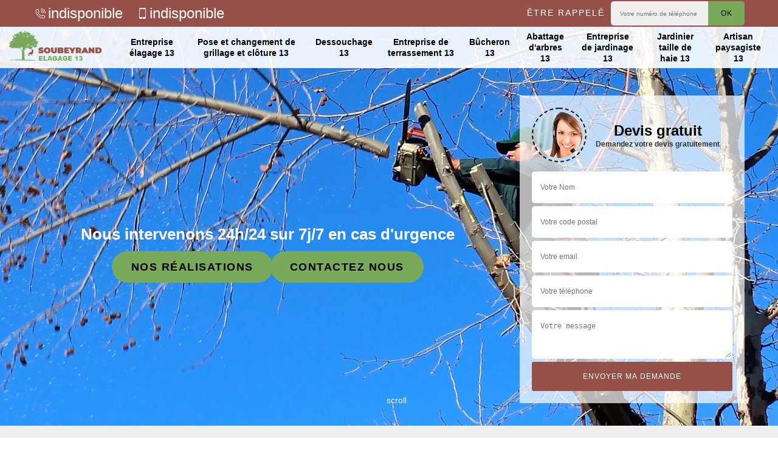

--- FILE ---
content_type: text/html; charset=UTF-8
request_url: https://www.entreprise-elagage-13.fr/entreprise-abattage-arbre-la-barque-13710
body_size: 5947
content:
<!DOCTYPE html><html dir="ltr" lang="fr-FR"><head><meta charset="UTF-8" /><meta name=viewport content="width=device-width, initial-scale=1.0, minimum-scale=1.0 maximum-scale=1.0"><meta http-equiv="content-type" content="text/html; charset=UTF-8" ><title>Spécialiste en abattage d'arbre à La Barque tel: 04.82.29.44.84</title><meta name="description" content="Artisan jardinier à La Barque 13710, Soubeyrand Elagage 13 peut intervenir à tout moment pour s'occuper de l'abattage de vos arbres, travaux sécuritaires et pas cher"><link rel="canonical" href="https://www.entreprise-elagage-13.fr/entreprise-abattage-arbre-la-barque-13710" /><link rel="shortcut icon" href="/skins/default/images/p/favicon.ico" type="image/x-icon"><link rel="icon" href="/skins/default/images/p/favicon.ico" type="image/x-icon"><link href="/skins/default/css/style.css?v=20250820" rel="stylesheet" type="text/css"/><link rel="preconnect" href="https://www.googletagmanager.com"><link rel="preconnect" href="https://nominatim.openstreetmap.org"><script type="application/ld+json">{
    "@context": "http://schema.org",
    "@type": "LocalBusiness",
    "name": "Soubeyrand Elagage 13",
    "url": "https://www.entreprise-elagage-13.fr",
    "telephone": "indisponible",
    "mobile": "indisponible",
    "email": "indisponible",
    "address": {
        "@type": "PostalAddress",
        "streetAddress": "indisponible",
        "addressLocality": null,
        "postalCode": "",
        "addressCountry": "FR"
    }
}</script></head><body class="Desktop ville"><div class="wrapper-container"><header class="site-header header"><div class="top_bar"><div class="container"><div class="right-header d-flex align-items-center justify-content-between"><div class="tel-top_"><a href="tel:indisponible"><i class="icon icon-phone"></i> indisponible</a><a href="tel:indisponible"><i class="icon icon-mobile"></i> indisponible</a></div><div class="Top_rappel"><form action="/message.php" method="post" id="rappel_immediat"><input type="text" name="mail" id="mail2" value=""><input type="hidden" name="type" value="rappel"><strong>Être rappelé</strong><input type="text" name="numtel" required="" placeholder="Votre numéro de téléphone ..." class="input-form"><input type="submit" name="OK" value="OK" class="btn-devis-gratuit"></form></div></div></div></div><div class="main-bar"><div class="container"><div class="d-flex justify-content-between align-items-center"><a href="/" title="logo-elagage-31-soubeyrand-elagage-13" class="logo"><img loading="lazy" src="/skins/default/images/p/Logo-soubeyrand-elagage-13.png" alt="elagage-soubeyrand-elagage-13" width="250" height="90" loading='lazy' /></a><nav class="nav justify-content-between"><ul class="nav-list"><li class="nav-item"><a href="/">Entreprise élagage 13</a></li><li class="nav-item"><a href="entreprise-pose-changement-grillage-cloture-bouches-du-rhone-13">Pose et changement de grillage et clôture 13</a></li><li class="nav-item"><a href="entreprise-dessouchage-bouches-du-rhone-13">Dessouchage 13</a></li><li class="nav-item"><a href="entreprise-terrassement-bouches-du-rhone-13">Entreprise de terrassement 13</a></li><li class="nav-item"><a href="artisan-bucheron-bouches-du-rhone-13">Bûcheron 13</a></li><li class="nav-item"><a href="entreprise-abattage-arbre-bouches-du-rhone-13">Abattage d'arbres 13</a></li><li class="nav-item"><a href="entreprise-jardinage-bouches-du-rhone-13">Entreprise de jardinage 13</a></li><li class="nav-item"><a href="artisan-jardinier-taille-haie-bouches-du-rhone-13">Jardinier taille de haie 13</a></li><li class="nav-item"><a href="artisan-paysagiste-bouches-du-rhone-13">Artisan paysagiste 13</a></li></ul></nav><div class="nav-mobile">MENU</div></div></div></div></header><section id="" class="intro_section page_mainslider"><div class="main-slider__scroll m-uppercase" id="main-slider__scroll"><a href="#scroll1"><i class="icon icon-arrow-down"></i> <span>scroll</span></a></div><div class="flexslider"><div class="slides"><div style="background-image: url(/skins/default/images/p/abattage-d-arbres-31.webp);"></div></div><div class="container"><div class="captionSlider"><div class="row align-items-center"><div class="col-md-8"><div class="slide_description_wrapper"><div class="slide_description"><div class="intro-layer"><p class="grey"><span>Nous intervenons 24h/24 sur 7j/7 en cas d'urgence</span></p></div><div class="btn-real"><a class="header-realisation" href="/realisations">Nos réalisations</a><a class="header-realisation" href="/contact">Contactez nous</a></div></div></div></div><div class="col-md-4"><div class="DevisSlider"><div class="Devigratuit"><div class="devis-titre text-center"><div class="call-img"><img loading="lazy" src="/skins/default/images/img/call.webp" alt="Devis gratuit" width="76" height="76" loading='lazy' /></div><div class="titre-h3"><b class="h3">Devis gratuit <span>Demandez votre devis gratuitement</span></b></div></div><form action="/message.php" method="post" id="Devis_form"><input type="text" name="mail" id="mail" value=""><input type="text" name="nom" required="" class="input-form" placeholder="Votre Nom"><input type="text" name="code_postal" required="" class="input-form" placeholder="Votre code postal"><input type="text" name="email" required="" class="input-form" placeholder="Votre email"><input type="text" name="telephone" required="" class="input-form" placeholder="Votre téléphone"><textarea name="message" required="" class="input-form" placeholder="Votre message"></textarea><div class="text-center"><input type="submit" value="Envoyer ma demande" class="btn-devis-gratuit"></div></form></div></div></div></div></div></div></div></section><div class="partenaires"><div class="container"><div class="logo-part"><img loading="lazy" src="/skins/default/images/img/devis-logo.webp" alt="Devis" width="120" height="88" loading='lazy'><img loading="lazy" src="/skins/default/images/img/urgence-logo.webp" alt="Urgence" width="120" height="100" loading='lazy'><img loading="lazy" src="/skins/default/images/img/delais_respectes.webp" alt="delais respecté" width="105" height="105" loading='lazy'><img loading="lazy" src="/skins/default/images/img/artisan.webp" alt="artisan" width="120" height="80" loading='lazy'></div></div></div><section class="sect4">
	<div class="container">
		<div class="categ">
						<a href="/" class="services-item ">
				<img loading="lazy" src="/skins/default/images/p/cat-entreprise-elagage-soubeyrand-elagage-13.webp" alt="entreprise-elagage-13" width="200" height="200" loading='lazy' />
				<span>Entreprise élagage 13</span>
			</a>
						<a href="entreprise-pose-changement-grillage-cloture-bouches-du-rhone-13" class="services-item ">
				<img loading="lazy" src="/skins/default/images/p/cat-pose-et-changement-grillage-et-cloture-soubeyrand-elagage-13.webp" alt="pose-et-changement-de-grillage-et-cloture-13" width="200" height="200" loading='lazy' />
				<span>Pose et changement de grillage et clôture 13</span>
			</a>
						<a href="entreprise-dessouchage-bouches-du-rhone-13" class="services-item ">
				<img loading="lazy" src="/skins/default/images/p/cat-dessouchage-arbre-et-haie-soubeyrand-elagage-13.webp" alt="dessouchage-13" width="200" height="200" loading='lazy' />
				<span>Dessouchage 13</span>
			</a>
						<a href="entreprise-terrassement-bouches-du-rhone-13" class="services-item ">
				<img loading="lazy" src="/skins/default/images/p/cat-entreprise-de-terrassement-soubeyrand-elagage-13.webp" alt="entreprise-de-terrassement-13" width="200" height="200" loading='lazy' />
				<span>Entreprise de terrassement 13</span>
			</a>
						<a href="artisan-bucheron-bouches-du-rhone-13" class="services-item ">
				<img loading="lazy" src="/skins/default/images/p/cat-bucheron-soubeyrand-elagage-13.webp" alt="bucheron-13" width="200" height="200" loading='lazy' />
				<span>Bûcheron 13</span>
			</a>
						<a href="entreprise-abattage-arbre-bouches-du-rhone-13" class="services-item ">
				<img loading="lazy" src="/skins/default/images/p/cat-abattage-d-arbres-soubeyrand-elagage-13.webp" alt="abattage-d-arbres-13" width="200" height="200" loading='lazy' />
				<span>Abattage d'arbres 13</span>
			</a>
						<a href="entreprise-jardinage-bouches-du-rhone-13" class="services-item ">
				<img loading="lazy" src="/skins/default/images/p/cat-entreprise-de-jardinage-soubeyrand-elagage-13.webp" alt="entreprise-de-jardinage-13" width="200" height="200" loading='lazy' />
				<span>Entreprise de jardinage 13</span>
			</a>
						<a href="artisan-jardinier-taille-haie-bouches-du-rhone-13" class="services-item ">
				<img loading="lazy" src="/skins/default/images/p/cat-jardinier-taille-de-haie-soubeyrand-elagage-13.webp" alt="jardinier-taille-de-haie-13" width="200" height="200" loading='lazy' />
				<span>Jardinier taille de haie 13</span>
			</a>
						<a href="artisan-paysagiste-bouches-du-rhone-13" class="services-item ">
				<img loading="lazy" src="/skins/default/images/p/cat-artisan-paysagiste-soubeyrand-elagage-13.webp" alt="artisan-paysagiste-13" width="200" height="200" loading='lazy' />
				<span>Artisan paysagiste 13</span>
			</a>
					</div>
	</div>	
</section><div id="scroll1" class="wrap"><div class="container"><div class="row"><div class="col-lg-8"><div class="main"><section class="sect5"><div class="titre_h1"><h1 class="text-uppercase">Spécialiste en abattage d'arbre La Barque 13710</h1></div><div class="block-middle"><h2>Entreprise abattage d’arbre La Barque</h2><p>Osez demander la technique très adaptée à votre projet et bénéficiez en toute sécurité la bonne qualité du résultat de vos travaux. Soubeyrand Elagage 13 est une entreprise spécialiste aux travaux d’abattage d’arbre trouvable à La Barque 13710. Nous possédons des techniques pour les travaux d’abattage d’arbre quel que soit le type de votre arbre, la surface d’intervention, son hauteur et son état. Notre matériel en abattage d’arbre nous permet de vous offrir une prestation aux travaux d’abattage d’arbre sans courir aucun risque. Veuillez nous contacter si votre projet d’abattage d’arbre nécessite de mettre en œuvre avec une touche très professionnelle. 
</p></div><div class="row justify-content-center"><div class="col-md-4"><div class="imgbg" style="background-image: url('/photos/1791295-abattage-d-arbres-soubeyrand-elagage-13-1.jpg');"></div></div><div class="col-md-8"><h2>Entreprise abattage de grands arbres</h2><p>Les travaux d’abattage de grands arbres sont des activités très dangereux. En absence d’une expérience et intervention professionnelle, nombreux problèmes couteux peuvent être manifestés durant le déroulement du projet. Donc, il faut agir très prudemment. La seule solution face à cette situation c’est de faire appel à une entreprise spécialiste à ce type d’intervention. Soubeyrand Elagage 13 est une entreprise professionnelle et experte pour les travaux d’abattage de grands arbres trouvables à La Barque. Nous sommes aptes à garantir la bonne réalisation d’abattage de grands arbres en toute sécurité. Nous vous conseillons de nous appeler vite si vous êtes intéressé par notre prestation.</p></div></div><div class="row justify-content-center"><div class="col-md-4"><div class="imgbg" style="background-image: url('/photos/1791295-abattage-d-arbres-soubeyrand-elagage-13-2.jpg');"></div></div><div class="col-md-8"><h2>Spécialiste en abattage d’arbre La Barque</h2><p>Osez tout en abattage d’arbre grâce à une intervention d’un spécialiste pour votre projet. Confiez votre projet en abattage d’arbre à un spécialiste. Les clients sont des rois et ils méritent d’être satisfait. La seule chose que devriez faire c’est de nous appeler. Soubeyrand Elagage 13 est un spécialiste en abattage d’arbre. Quel que soit la nature des travaux à réaliser, nous sommes complétement prêts et aptes à ne pas vous décevoir. Notre prestation en abattage d’arbre est très satisfaisante grâce à notre expérience, notre dynamisme et notre professionnalisme. Confiez-nous votre travail d’abattage d’arbre en bénéficiez notre service de qualité.
</p></div></div><div class="row justify-content-center"><div class="col-md-4"><div class="imgbg" style="background-image: url('/photos/1791295-abattage-d-arbres-soubeyrand-elagage-13-3.jpg');"></div></div><div class="col-md-8"><h2>Découvrez quand il faut réaliser l’abattage d’un arbre à La Barque</h2><p>Quand un arbre se trouve au mauvais endroit. C’est-à-dire planté entre deux maisons ou au bord d’une route. Dans ce cas, après quelques années, cette petite pousse puisse atteindre plusieurs dizaines de mètres de haut et prend de l’envergure. Il met ensuite en danger ses fondations et abîme le macadam d’une route par ses racines. Alors, cet arbre doit être directement abattu pour ne pas provoquer un accident grave qui entrainera des pertes considérables. Pour tous projets d’abattage d’arbre, fiez vous à Soubeyrand Elagage 13, une entreprise d’abattage d’arbre opérationnel à La Barque 13710.</p></div></div><div class="row justify-content-center"><div class="col-md-4"><div class="imgbg" style="background-image: url('/photos/1791295-abattage-d-arbres-soubeyrand-elagage-13-4.jpg');"></div></div><div class="col-md-8"><h2>Abattage d’arbre dangereux La Barque</h2><p>Un arbre est considéré comme un arbre dangereux s’il présente des menaces aux entourages. Dans ce cas-là, il faut agir précautionneusement et plus vite possible. L’abattage d’arbre dangereux ne peut pas accomplir qu’avec le bûcheron professionnel. Parce que c’est une tâche vraiment compliquée et dangereuse en même temps. Donc, il faut faire très attention en évitant la manifestation des divers problèmes. L’abattage d’arbre est la seule solution pour un arbre dangereux. Cette option élimine définitivement les complications et les dangers apportés par la présence de cet arbre. N’hésitez pas à trouver un b	bûcheron pro pour vous garantir l’abattage de cet arbre.
</p></div></div><div class="row justify-content-center"><div class="col-md-4"><div class="imgbg" style="background-image: url('/photos/1791295-abattage-d-arbres-soubeyrand-elagage-13-5.jpg');"></div></div><div class="col-md-8"><h2>Abattre un arbre</h2><p>Abattre un arbre est une activité inévitable pour les gens qui possèdent d’un arbre. Ce type d’activité vous aide à bien entretenir votre arbre en lui donnant une bonne performance. Pour les arbres dangereux, l’abattage d’arbre est la meilleure solution à mettre en œuvre. Pour les arbres gênants, abattre un arbre est la réponse bien adapté à cette situation. Donc, faite abattre votre arbre quel que soit votre objectif pour votre arbre ou votre jardin. L’abattage d’un arbre doit être assurer par un bûcheron professionnel. Vous pouvez lui faire connaitre votre attente pour votre projet en abattage d’arbre.
</p></div></div><div class="row justify-content-center"><div class="col-md-4"><div class="imgbg" style="background-image: url('/photos/1791295-abattage-d-arbres-soubeyrand-elagage-13-6.jpg');"></div></div><div class="col-md-8"><h2>Devis entreprise abattage</h2><p>Seule une entreprise professionnelle et experte en abattage d’arbre peut vous garantir la fiabilité de devis de votre projet en abattage d’arbre parce qu’elle dispose des compétences suffisantes dans le domaine des travaux d’abattage d’arbre. Donc, si vous avez l’intention de demander le devis de votre projet d’abattage d’arbre, nous vous conseillons de le confier à une entreprise spécialiste qui maîtrise bien ce type des travaux. Demander le devis de votre projet en abattage est gratuit, rapide et aussi rectifiable. Alors, n’hésitez pas à demander le devis de votre projet. 
</p></div></div><div class="row justify-content-center"><div class="col-md-4"><div class="imgbg" style="background-image: url('/photos/1791295-abattage-d-arbres-soubeyrand-elagage-13-7.jpg');"></div></div><div class="col-md-8"><h2>Optez pour un service d’abattage d’arbre selon les normes en vigueur à La Barque</h2><p>Pour ceux qui ont besoin de réaliser des travaux d’abattage et d’élagage d’arbre à La Barque 13710, la solution qui s’offre à vous est faire appel au service proposé par Soubeyrand Elagage 13, une entreprise spécialisée dans le domaine d’entretien d’arbre. Si vous avez des projets ou des travaux à réaliser cette entreprise peut vous accompagner de l’élaboration jusqu’à la réalisation de tous les travaux de A à Z. Elle peut élaborer votre projet de manière détaillée, en fonction de sa nature. Fiez vous à lui pour vos projets dans ce domaine. </p></div></div><div class="row justify-content-center"><div class="col-md-4"><div class="imgbg" style="background-image: url('/photos/1791295-abattage-d-arbres-soubeyrand-elagage-13-8.jpg');"></div></div><div class="col-md-8"><h2>Un abattage d’arbre dans le respect des conditions de sécurité et des règles de l’art à La Barque</h2><p>Au cas où vous désirez sécuriser vos espaces durant la réalisation des travaux d’abattage d’arbre dans votre propriété à La Barque 13710, confiez vos travaux à Soubeyrand Elagage 13, une entreprise spécialisée dans le domaine d’entretien et d’abattage d’arbre depuis des années. Elle peut prendre de nombreuses précautions avant tout abattage d’arbre pour assurer la sécurité. Cette entreprise dispose aussi d’un outil performant, équipement de protection et elle respecte aussi les normes en vigueur concernant ce domaine. </p></div></div></section></div></div><div class="col-lg-4"><div class="engagement"><div class="h4" style="background-image: url('/skins/default/images/img/engagement.webp');"><span>Nos engagements</span></div><ul class="list-eng"><li>Devis et déplacement gratuits</li><li>Sans engagement</li><li>Artisan passionné</li><li>Prix imbattable</li><li>Travail de qualité</li></ul></div><div class="contact-tel"><div class="tel-block"><div class="tel-fixe"><span><i class="icon icon-phone"></i></span><p><a href="tel:indisponible">indisponible</a></p></div><div class="tel-portable"><span><i class="icon icon-mobile"></i></span><p><a href="tel:indisponible">indisponible</a></p></div></div><div class="contact-text"><span>Contactez-nous</span></div></div><div class="intervention-block-right"><div class="text-center"><img loading="lazy" src="/skins/default/images/img/urgence-logo.webp" alt="Devis gratuit" width="150" height="125" loading='lazy' loading='lazy' /></div><div class="text-intervention text-center"><h3>NOUS INTERVENONS 7j/7 et 24h/24</h3><p>En cas d’urgence, nous intervenons dans l’immédiat, n’hésitez pas à nous contacter via le formulaire ou à nous appeler.</p></div></div><div class="location"><div class="h4" style="background-image: url('/skins/default/images/img/location.webp');"><span>Nous localiser</span></div><p>indisponible</p><div id="Map"></div></div></div></div></div></div><div class="devis-last-block"><div class="container"><h2 class="Titre">Autres services</h2><ul class="Liens"><li><a href="/entreprise-dessouchage-la-barque-13710">Dessouchage La Barque</a></li><li><a href="/entreprise-terrassement-la-barque-13710">Entreprise de terrassement La Barque</a></li><li><a href="/entreprise-elagage-la-barque-13710">Entreprise élagage La Barque</a></li><li><a href="/artisan-bucheron-la-barque-13710">Bûcheron La Barque</a></li><li><a href="/entreprise-jardinage-la-barque-13710">Entreprise de jardinage La Barque</a></li><li><a href="/artisan-jardinier-taille-haie-la-barque-13710">Jardinier taille de haie La Barque</a></li><li><a href="/artisan-paysagiste-la-barque-13710">Artisan paysagiste La Barque</a></li><li><a href="/entreprise-pose-changement-grillage-cloture-la-barque-13710">Pose et changement de grillage et clôture La Barque</a></li></ul></div></div><footer id="footer"><div class="footer-container"><div class="sf-bg"></div><div class="container"><div class="row"><div class="col-md-4"><div class="footer-logo"><a href="/" title="logo-elagage-31-soubeyrand-elagage-13" class="logo"><img loading="lazy" src="/skins/default/images/p/Logo-soubeyrand-elagage-13.png" alt="elagage-soubeyrand-elagage-13" width="250" height="90" loading='lazy' /></a><p class="adr">indisponible</p></div></div><div class="col-md-1"></div><div class="col-md-7"><div class="lien-footer"><b class="h3">Nos Services</b><ul><li><a href="/" class="lien-item">Entreprise élagage 13</a></li><li><a href="entreprise-pose-changement-grillage-cloture-bouches-du-rhone-13" class="lien-item">Pose et changement de grillage et clôture 13</a></li><li><a href="entreprise-dessouchage-bouches-du-rhone-13" class="lien-item">Dessouchage 13</a></li><li><a href="entreprise-terrassement-bouches-du-rhone-13" class="lien-item">Entreprise de terrassement 13</a></li><li><a href="artisan-bucheron-bouches-du-rhone-13" class="lien-item">Bûcheron 13</a></li><li><a href="entreprise-abattage-arbre-bouches-du-rhone-13" class="lien-item">Abattage d'arbres 13</a></li><li><a href="entreprise-jardinage-bouches-du-rhone-13" class="lien-item">Entreprise de jardinage 13</a></li><li><a href="artisan-jardinier-taille-haie-bouches-du-rhone-13" class="lien-item">Jardinier taille de haie 13</a></li><li><a href="artisan-paysagiste-bouches-du-rhone-13" class="lien-item">Artisan paysagiste 13</a></li></ul></div></div></div></div></div><div class="copyright">© 2025 - 2026 - Tout droit réservé  | <a href="/mentions-legales">Mentions légales</a>  - <a href="/contact">Contactez-nous</a></div></footer></div></body><script src="/js/jquery-3.6.0.min.js"></script><script src="/js/scripts.js"></script><script src="skins/default/js/jquery.sticky.js"></script><script src="skins/default/js/slick.min.js"></script><script type="text/javascript">		
	var Support = 'Desktop';
	$(document).ready(function() {
		// scripts à lancer une fois la page chargée
				  initAnalytics('_');
		
        
        //stiky
        if(window.innerWidth > 992) { $(".site-header").sticky({ topSpacing: 0 }); }

        //Nav 
        $('.nav-item').has('ul').prepend('<span class="nav-click"><i class="nav-arrow"></i></span>');
        $('.nav-mobile').click(function(){
          $('.nav-list').toggle();
        });
        $('.nav-list').on('click', '.nav-click', function(){
          $(this).siblings('.nav-submenu').toggle();
          $(this).children('.nav-arrow').toggleClass('nav-rotate');  
        });

        //slick
        $('.slides').slick({
            arrows:false,
            fade:true,
            speed:1000,
            autoplay: true,
            autoplaySpeed: 2000,
            pauseOnHover:false
        });     
        $('.categ').slick({
            slidesToShow: 6,
            slidesToScroll: 1,
            arrows:false,
            speed:1000,
            autoplay: true,
            autoplaySpeed: 3000
        });     
	});
</script>
<link rel="stylesheet" href="/js/leaflet/leaflet.css" />
<script src="/js/leaflet/leaflet.js"></script>
<script src="/js/map.js"></script>
<script>initMap('France',16);</script>
</html>


--- FILE ---
content_type: text/html; charset=UTF-8
request_url: https://www.entreprise-elagage-13.fr/ajax.php
body_size: 119
content:
{"code_google_tags":"","code_analytics":"UA-130474883-28","RGPD":null,"dbg":["Erreur  n'est pas reconnu."]}

--- FILE ---
content_type: image/svg+xml
request_url: https://www.entreprise-elagage-13.fr/skins/default/images/nav.svg
body_size: 316
content:
<?xml version="1.0" encoding="utf-8"?>
<!DOCTYPE svg PUBLIC "-//W3C//DTD SVG 1.1//EN" "http://www.w3.org/Graphics/SVG/1.1/DTD/svg11.dtd">
<svg version="1.1" id="Layer_1" xmlns="http://www.w3.org/2000/svg" xmlns:xlink="http://www.w3.org/1999/xlink" x="0px" y="0px" viewBox="0 0 16.115 16.115" enable-background="new 0 0 16.115 16.115" xml:space="preserve">
<rect fill="#FFFFFF" width="16" height="4.167"/>
<rect y="5.958" fill="#FFFFFF" width="16" height="4.167"/>
<rect y="11.629" fill="#FFFFFF" width="16" height="4.159"/>
</svg>
